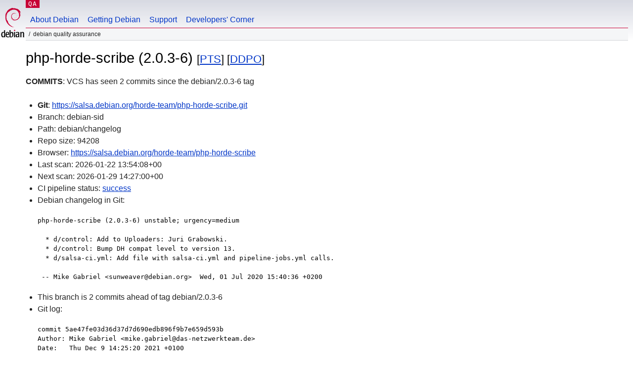

--- FILE ---
content_type: text/html; charset=utf-8
request_url: https://qa.debian.org/cgi-bin/vcswatch?package=php-horde-scribe
body_size: 2016
content:
<!DOCTYPE HTML PUBLIC "-//W3C//DTD HTML 4.0 Transitional//EN">
<html>
<head>
  <meta http-equiv="Content-Type" content="text/html; charset=utf-8">
  <title>php-horde-scribe vcswatch -- Debian Quality Assurance</title>
  <link rev="made" href="mailto:debian-qa@lists.debian.org">
  <link rel="shortcut icon" href="/favicon.ico">
  <link type="text/css" rel="stylesheet" href="https://www.debian.org/debian.css">
</head>
<body>
<div id="header">
	<div id="upperheader">
		<div id="logo">
			<a href="https://www.debian.org/" title="Debian Home"><img src="/Pics/openlogo-50.png" alt="Debian" width="50" height="61"></a>
		</div>
		<p class="section"><a href="/">QA</a></p>
	</div>
	<div id="navbar">
		<p class="hidecss"><a href="#inner">Skip Quicknav</a></p>
		<ul>
		   <li><a href="https://www.debian.org/intro/about">About Debian</a></li>
		   <li><a href="https://www.debian.org/distrib/">Getting Debian</a></li>
		   <li><a href="https://www.debian.org/support">Support</a></li>
		   <li><a href="https://www.debian.org/devel/">Developers'&nbsp;Corner</a></li>
		</ul>
	</div>
	<p id="breadcrumbs">Debian Quality Assurance</p>
</div>
<div id="content">



<h1>php-horde-scribe (2.0.3-6)
<small>[<a href="https://tracker.debian.org/pkg/php-horde-scribe">PTS</a>] [<a href="/developer.php?package=php-horde-scribe">DDPO</a>]</small></h1>
<b>COMMITS</b>: VCS has seen 2 commits since the debian/2.0.3-6 tag

<ul>

<li><b>Git</b>: <a href="https://salsa.debian.org/horde-team/php-horde-scribe.git">https://salsa.debian.org/horde-team/php-horde-scribe.git</a>

</li>
<li id="editform" style="display:none;">
 <form method="GET">
 <input type="hidden" name="package" value="php-horde-scribe">
 <input type="text" name="vcsheader" value="Vcs-Git: https://salsa.debian.org/horde-team/php-horde-scribe.git" size="80">
 <input type="submit" value="Submit">
 <input type="checkbox" name="json"> JSON
 <br>
 <small>Enter a full Vcs-* header, supported schemes are: Vcs-Bzr, Vcs-Cvs, Vcs-Darcs, Vcs-Git, Vcs-Hg, Vcs-Mtn, Vcs-Svn. <br>
 For Vcs-Git append <em><b>-b</b> branch</em> to select the branch name; append <em><b>[</b>subdir<b>]</b></em> if the debian/ directory is not in the repository root. <br>
 The next upload will reset the information from the source package headers.</small>
 </form>
</li>

<li>Branch: debian-sid</li>
<li>Path:  debian/changelog </li>
<li>Repo size: 94208</li>
<li>Browser: <a href="https://salsa.debian.org/horde-team/php-horde-scribe">https://salsa.debian.org/horde-team/php-horde-scribe</a></li>
<li>Last scan: 2026-01-22 13:54:08+00</li>


  <li>Next scan: 2026-01-29 14:27:00+00</li>
  
  
  <li>CI pipeline status: <a href="https://salsa.debian.org/horde-team/php-horde-scribe/-/pipelines">success</a></li>
  <li>Debian changelog in Git: <pre>php-horde-scribe (2.0.3-6) unstable; urgency=medium

  * d/control: Add to Uploaders: Juri Grabowski.
  * d/control: Bump DH compat level to version 13.
  * d/salsa-ci.yml: Add file with salsa-ci.yml and pipeline-jobs.yml calls.

 -- Mike Gabriel &lt;sunweaver@debian.org&gt;  Wed, 01 Jul 2020 15:40:36 +0200</pre></li>
      
      <li>This branch is 2 commits ahead of tag debian/2.0.3-6</li>
    
    
      <li>Git log: <pre>commit 5ae47fe03d36d37d7d690edb896f9b7e659d593b
Author: Mike Gabriel &lt;mike.gabriel@das-netzwerkteam.de&gt;
Date:   Thu Dec 9 14:25:20 2021 +0100

    d/watch: Switch to format version 4.

commit ed5bbb3548894d0b5735d3daf6bb9fa55b1eb806
Author: Mike Gabriel &lt;mike.gabriel@das-netzwerkteam.de&gt;
Date:   Thu Dec 9 14:18:30 2021 +0100

    d/control: Bump Standards-Version: to 4.6.0. No changes needed.</pre></li>
    
  


</ul>


<form method="GET">
<p>
Package: <input type="text" name="package" value="php-horde-scribe">
<input type="submit" value="Query">
<input type="checkbox" name="json"> JSON
<input type="submit" name="poke" value="Scan now">
[<a href="vcswatch">Main page</a>]
</p>
</form>

</div>
<div id="footer">
<hr class="hidecss">
<p>Back to the <a href="https://www.debian.org/">Debian Project homepage</a>.</p>
<hr>
<div id="fineprint">
  <p>To report a problem with the QA web site, file a bug on the
  <a href="https://bugs.debian.org/qa.debian.org">qa.debian.org pseudo-package</a>,
  or e-mail <a href="mailto:debian-qa@lists.debian.org">debian-qa@lists.debian.org</a>.
  For other contact information, see the Debian <a href="https://www.debian.org/contact">contact page</a>.</p>
<p>
Made by Christoph Berg.<br>

  <br>
  Copyright &copy; 1997-2015
 <a href="https://www.spi-inc.org/">SPI</a>; See <a href="https://www.debian.org/license" rel="copyright">license terms</a><br>
  Debian is a registered <a href="https://www.debian.org/trademark">trademark</a> of Software in the Public Interest, Inc.
</p>
</div>
</div> <!-- end footer -->
</div>
</body>
</html>
